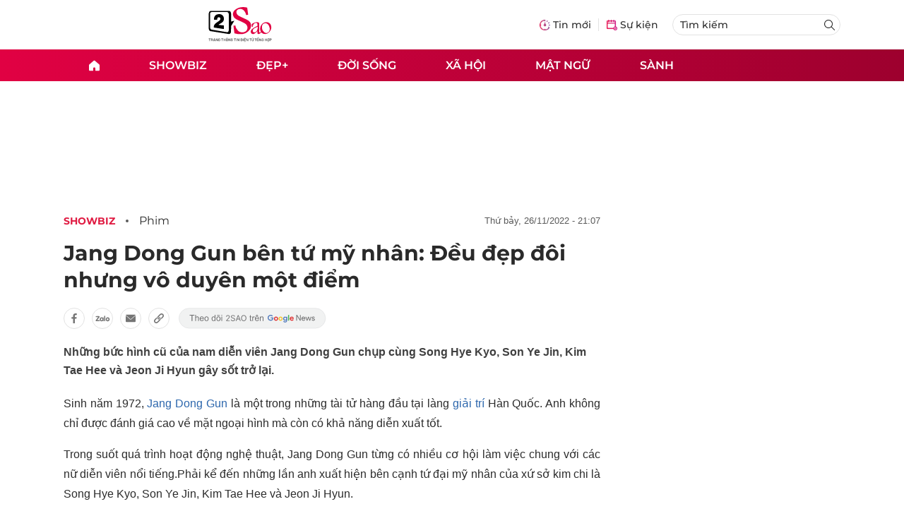

--- FILE ---
content_type: text/html
request_url: https://2sao.vn/jang-dong-gun-ben-tu-my-nhan-deu-dep-doi-nhung-vo-duyen-mot-diem-328701.html
body_size: 13139
content:
<!DOCTYPE html>
<html lang="vi" translate="no">
    <head>
        <!-- BEGIN COMPONENT:: COMPONENT1629353 -->
    <meta charset="UTF-8">
    <meta http-equiv="Content-Type" content="text/html; charset=utf-8" />
    <meta name="viewport" content="width=device-width, initial-scale=1, minimum-scale=1, maximum-scale=5, user-scalable=1">    
    <meta name="language" content="vietnamese" />
    <meta name="google" content="notranslate"/>
    <meta name="format-detection" content="telephone=no" />
    <meta name="format-detection" content="email=no" />
        <title>Jang Dong Gun bên tứ mỹ nhân: Đẹp đôi nhưng vô duyên một điểm</title>
            <meta name="description" content="Những bức hình cũ của Jang Dong Gun chụp cùng Song Hye Kyo, Son Ye Jin, Kim Tae Hee và Jeon Ji Hyun gây sốt trở lại." />
        <meta name="keywords" content="Song Hye Kyo, Jang Dong Gun, Son Ye Jin, Jeon Ji Hyun" />
        <meta name="news_keywords" content="Song Hye Kyo, Jang Dong Gun, Son Ye Jin, Jeon Ji Hyun" />
            <link rel="alternate" type="application/rss+xml" href="https://2sao.vn/phim.rss">
        <link id="canonical" rel="canonical" href="https://2sao.vn/jang-dong-gun-ben-tu-my-nhan-deu-dep-doi-nhung-vo-duyen-mot-diem-328701.html" />
            <meta property="og:description" content="Những bức hình cũ của nam diễn viên Jang Dong Gun chụp cùng Song Hye Kyo, Son Ye Jin, Kim Tae Hee và Jeon Ji Hyun gây sốt trở lại." itemprop="description" />
            <meta property="og:type" content="article" />
        <meta property="og:url" content="https://2sao.vn/jang-dong-gun-ben-tu-my-nhan-deu-dep-doi-nhung-vo-duyen-mot-diem-328701.html" />    
        <meta property="og:title" content="Jang Dong Gun bên tứ mỹ nhân: Đều đẹp đôi nhưng vô duyên một điểm" itemprop="name" />
        <meta property="og:image" content="https://2sao.vietnamnetjsc.vn/images/2022/11/26/20/46/Jang-Dong-Gun-ava.jpg?width=0&amp;s=DDY-g7Eg7iWEp-J4-_4vaQ" />
    <meta property="og:site_name" content="2Sao.vn" />
    <!--WebsiteSeo _ CodesVerify-->
    <!-- BEGIN COMPONENT:: COMPONENT5000037 -->
<meta property="fb:pages" content="100064531579237" /><meta property="fb:app_id" content="1515961022067266" />
<!-- END COMPONENT:: COMPONENT5000037 -->

    <meta name="REVISIT-AFTER" content="1 DAYS" />
    <meta name="RATING" content="GENERAL" />
    <meta name="DC.title" content="2Sao.vn" />
    <meta name="google-signin-client_id" content="332119470457-94pnj77pdlcpbk4m0gvi2hdej9qg8ath.apps.googleusercontent.com">
    <meta name="geo.region" content="VN-HN" />
    <meta name="geo.placename" content="Hà Nội" />
    <meta name="geo.position" content="21.013835;105.831653" />
    <meta name="ICBM" content="21.013835, 105.831653" />
    <meta name="mobile-web-app-capable" content="yes">
    <meta name="apple-mobile-web-app-capable" content="yes" />
            <meta name="robots" content="noarchive, max-snippet:-1, max-image-preview:large, max-video-preview:-1" />
    <link type="image/x-icon" href="https://static.vnncdn.net/v1/icon/favicon-2sao.ico" rel="shortcut icon">
    <link rel="apple-touch-icon-precomposed" href="https://res-files.vnncdn.net/vps_images/000001/000003/2024/12/25/72x72-65377.png" sizes="72x72">
    <link rel="apple-touch-icon-precomposed" href="https://res-files.vnncdn.net/vps_images/000001/000003/2024/12/25/114x114-65397.png" sizes="144x144">
    <link rel="apple-touch-icon-precomposed" href="https://res-files.vnncdn.net/vps_images/000001/000003/2024/12/25/57x57-65361.png" sizes="57x57">
    <link rel="apple-touch-icon-precomposed" href="https://res-files.vnncdn.net/vps_images/000001/000003/2024/12/25/114x114-65397.png" sizes="114x114">
    <link rel="nokia-touch-icon" href="https://res-files.vnncdn.net/vps_images/000001/000003/2024/12/25/57x57-65361.png">
    <link rel="apple-touch-icon-precomposed" href="https://res-files.vnncdn.net/vps_images/000001/000003/2024/12/25/114x114-65397.png" sizes="1x1">
<!-- END COMPONENT:: COMPONENT1629353 -->


        <!-- BEGIN COMPONENT:: COMPONENT1629354 -->
<script src="https://res-files.vnncdn.net/files/vnnrootconfig-2.js"></script>
<meta name="format-detection" content="telephone=no">
<!-- END COMPONENT:: COMPONENT1629354 -->


        <!-- BEGIN COMPONENT:: COMPONENT1629355 -->
<meta name="facebook-domain-verification" content="6w99ykae4xibbyw4w6ni82k7u2c60l" />
<meta http-equiv="x-dns-prefetch-control" content="on">
<!-- <link rel="dns-prefetch" href="https://comment.vietnamnet.vn"/> -->
<link rel="dns-prefetch" href="https://infonet.vietnamnet.vn"/>
<link rel="dns-prefetch" href="https://res-files.vnncdn.net"/>
<link rel="dns-prefetch" href="https://static-images.vnncdn.net"/>
<link rel="dns-prefetch" href="https://static2-images.vnncdn.net"/>
<link rel="dns-prefetch" href="https://static.vnncdn.net"/>
<link rel="dns-prefetch" href="https://account.vietnamnet.vn"/>
<link rel="dns-prefetch" href="https://tracking.vietnamnetad.vn"/>
<link rel="dns-prefetch" href="https://img.vietnamnetad.vn"/>
<link rel="dns-prefetch" href="https://log.vietnamnetad.vn"/>
<link rel="dns-prefetch" href="https://vads.net.vn"/>
<link rel="dns-prefetch" href="https://log.vads.net.vn"/>
<link rel="dns-prefetch" href="https://adservice.google.com"/>
<link rel="dns-prefetch" href="https://adservice.google.com.vn"/>
<link rel="dns-prefetch" href="https://fonts.googleapis.com"/>
<link rel="dns-prefetch" href="https://fonts.gstatic.com"/>
<link rel="dns-prefetch" href="https://www.googletagmanager.com"/>
<link rel="dns-prefetch" href="https://www.google-analytics.com"/>
<link rel="dns-prefetch" href="https://pagead2.googlesyndication.com"/>
<link rel="dns-prefetch" href="https://media1.admicro.vn"/>
<link rel="dns-prefetch" href="https://lg1.logging.admicro.vn"/>
<link rel="dns-prefetch" href="https://contineljs.com"/>
<link rel="dns-prefetch" href="https://static.contineljs.com"/>
<link rel="dns-prefetch" href="https://tracking.vnncdn.net"/>
<link rel="dns-prefetch" href="https://track-srv.vietnamnet.vn"/>
<link rel="preconnect" href="https://res-files.vnncdn.net"/>
<link rel="preconnect" href="https://fonts.googleapis.com"/>
<link rel="preconnect" href="https://fonts.gstatic.com"/>
<link rel="preconnect" href="https://www.googletagmanager.com"/>
<link rel="preconnect" href="https://www.google-analytics.com"/>
<link rel="preconnect" href="https://pagead2.googlesyndication.com"/>
<script type="text/javascript" async defer src="//ss.yomedia.vn/js/1/70/ads.js"></script>
<script async src="https://www.googletagmanager.com/gtag/js?id=G-6EYL20G41E"></script>
    <script>
        var tracked_url = window.location.pathname + window.location.search + window.location.hash;
        var cate_path = 'phim';
        if(cate_path.length>0)
        {
            tracked_url = '/' + cate_path + tracked_url;
        }
        window.dataLayer = window.dataLayer || [];
        dataLayer.push({
            'ArticleId': '328701',
            'ArticleType': 'Bài thường',
            'ArticleCategory': 'Showbiz',
            'ArticleSubCategory': 'Phim',
            'ArticleAuthor': '',
            'ArticlePublishDate': '2022-11-26T21:07:44.000 +07:00',
            'ArticleEvent': '',
            'ArticleLine': '',
            'ArticleFullUrl': tracked_url,
            'ArticleFullText': '',
            'userN': ''
        });
    </script>
    <!-- Global site tag (gtag.js) - Google Analytics -->
    <script>
        window.dataLayer = window.dataLayer || [];
        function gtag(){dataLayer.push(arguments);}
        gtag('js', new Date());
        gtag('config', 'G-6EYL20G41E');
    </script>
    <script>
        (function(w,d,s,l,i){w[l]=w[l]||[];w[l].push({'gtm.start':
        new Date().getTime(),event:'gtm.js'});var f=d.getElementsByTagName(s)[0],
        j=d.createElement(s),dl=l!='dataLayer'?'&l='+l:'';j.async=true;j.src=
        'https://www.googletagmanager.com/gtm.js?id='+i+dl;f.parentNode.insertBefore(j,f);
        })(window,document,'script','dataLayer','GTM-TDRKR44');
    </script>
    <!--WebsiteSeo _ Loại bài chi tiết-->
<!-- BEGIN COMPONENT:: COMPONENT5000038 -->
                <!--Structure_BreadcrumbListArticle-->
                <script type="application/ld+json">
                {
                    "@context": "http://schema.org",
                    "@type": "BreadcrumbList",
                    "itemListElement": [
                        {
                        "@type": "ListItem",
                        "position": 1,
                        "item": "https://2sao.vn",
                        "name": "Trang chủ"
                        }

,{"@type": "ListItem","position": 2,"name": "Mật ngữ","item": "https://2sao.vn/mat-ngu"}                    ]
                }
                </script>
                <!--Structure_NewsArticle-->
                <script type="application/ld+json">
                {
                    "@context": "http://schema.org",
                    "@type": "NewsArticle",
                    "mainEntityOfPage":{
                        "@type":"WebPage",
                        "@id":"https://2sao.vn/hinh-anh-dau-tien-nhin-thay-tiet-lo-cach-giup-ban-thoat-khoi-cang-thang-252421.html"
                    },
                    "headline": "Trắc nghiệm hình ảnh tiết lộ cách giúp bạn thoát khỏi căng thẳng",
                    "image": {
                        "@type": "ImageObject",
                        "url": "https://2sao.vietnamnetjsc.vn/images/2021/02/21/00/11/ava28.jpg?width=0&amp;s=ZBpitdrgM82EWBgjvP8Vdg",
                        "width": 700,
                        "height":400
                    },
                    "datePublished": "2021-02-21T06:00:00.000 +07:00",
                    "dateModified": "2021-02-21T00:12:58.000 +07:00",
                    "author": [],
                    "publisher": {
                        "@type": "Organization",
                        "name": "https://2sao.vn",
                        "logo": {
                        "@type": "ImageObject",
                        "url": "https://res-files.vnncdn.net/vps_images/000001/000003/2025/2/20/144x144-52182.png",
                        "width": 130,
                        "height": 60
                        }
                    },
                    "description": "Hình ảnh đầu tiên nhìn thấy tiết lộ cách giúp bạn thoát khỏi căng thẳng"
                }
                </script>

<!-- END COMPONENT:: COMPONENT5000038 -->
<script type="text/javascript">
window.AviviD = window.AviviD || {settings:{},status:{}}; AviviD.web_id = "2sao"; AviviD.category_id = "20250225000003"; AviviD.tracking_platform = 'likr'; (function(w,d,s,l,i){w[l]=w[l]||[];w[l].push({'gtm.start': new Date().getTime(),event:'gtm.js'});var f=d.getElementsByTagName(s)[0], j=d.createElement(s),dl=l!='dataLayer'?'&l='+l:'';j.async=true;j.src= 'https://www.googletagmanager.com/gtm.js?id='+i+dl+'&timestamp='+new Date().getTime();f.parentNode.insertBefore(j,f); })(window,document,'script','dataLayer','GTM-W9F4QDN'); (function(w,d,s,l,i){w[l]=w[l]||[];w[l].push({'gtm.start': new Date().getTime(),event:'gtm.js'});var f=d.getElementsByTagName(s)[0], j=d.createElement(s),dl=l!='dataLayer'?'&l='+l:'';j.async=true;j.src= 'https://www.googletagmanager.com/gtm.js?id='+i+dl+'&timestamp='+new Date().getTime();f.parentNode.insertBefore(j,f); })(window,document,'script','dataLayer','GTM-MKB8VFG');
</script>
<!-- END COMPONENT:: COMPONENT1629355 -->

        
        <link vnn="vnncss" rel="stylesheet" href="https://res-files.2sao.vn/vps_jscss/00002/000007/2025/9/5/css-3df14446522a4191957b7df33f167285-desktop-1004-91.css?s=G4V4V4ZETLFkUFrELVW-wA" />

        <!-- BEGIN COMPONENT:: COMPONENT1629356 -->

<!-- END COMPONENT:: COMPONENT1629356 -->

        
        
    </head>

    <body>
        <!-- BEGIN COMPONENT:: COMPONENT1629394 -->
<noscript><iframe src="https://www.googletagmanager.com/ns.html?id=GTM-TDRKR44" height="0" width="0" style="display:none;visibility:hidden"></iframe></noscript>
<!-- End Google Tag Manager (noscript) -->

<input type="hidden" vadscore-url="https://img.vietnamnetad.vn/vadsv2/vadscore.v34.js">
<!-- END COMPONENT:: COMPONENT1629394 -->



        <div class="wrapper">
            <!-- BEGIN COMPONENT:: COMPONENT1629621 -->
    <div id="adzone39" class="vmcadszone banner-top-mashead mobile ads-mobile" data="https://vads.net.vn/Ad?z=39&w=2&domain={p}&isvast=0" style="width: 100vw;min-height: calc(100vw/2);"></div>
<!-- END COMPONENT:: COMPONENT1629621 -->


            <!-- BEGIN COMPONENT:: COMPONENT1629358 -->

<style>
    .header {
        /* background-image: url("https://static.vnncdn.net/v1/background/bg-pc-header-2sao-2-9-2025.jpg"); */
        background-repeat: no-repeat;
        background-position: 31%;
        background-size: cover;
    }

    .header .container__left .header__logo img{
        width: 150px !important;
    }

    @media screen and (max-width: 1023px) {
        
    }
    
    @media screen and (max-width: 767px) {
        .header {
            /* background-image: url("https://static.vnncdn.net/v1/background/bg-mb-header-2sao-2-9-2025.jpg"); */
        }
        .header .container__left .header__logo img{
            width: 110px !important;
        } 
        .header .header__left {
            justify-content: flex-start;
        }
        .header__left-hashtag--item a {
            white-space: nowrap;
        }
        .logo-website img {
            /* width: 140px !important; */
            width: 100% !important;
        }
    }
</style>

<header class="header vnn-header ">
    <div class="header__main">
        <div class="header__left">
            <button type="button" class="btn-hamburger">
                <span class="icon-hamburger"></span>
            </button>
                <a href='/' class="logo-website">
                    <!-- BEGIN COMPONENT:: COMPONENT1629737 -->

<img class="w-full" src="https://static.vnncdn.net/v1/2sao/icons/logo2sao.svg" alt="logo2sao.svg" />


<!-- END COMPONENT:: COMPONENT1629737 -->

                </a>
            <!-- BEGIN COMPONENT:: COMPONENT1629622 -->
<!-- END COMPONENT:: COMPONENT1629622 -->

        </div>
        <ul class="header__right">
            <li class="header__right-item">
                <a href="/tin-moi">
                    <span class="icon-tin-moi"></span>
                    <span>Tin mới</span>
                </a>
            </li>
            <li class="header__right-item notBorder">
                <a href="/su-kien">
                    <span class="icon-su-kien"></span>
                    <span>Sự kiện</span>
                </a>
            </li>
            <li class="header__right-item form-search-wrapper">
                <form method="get" action="/tim-kiem" class="menus__form">
                    <input type="text" name="q" class="field-input" placeholder="Tìm kiếm">
                    <button class="btn-submit">
                        <span class="icon-search"></span>
                    </button>
                </form>
            </li>
        </ul>
    </div>
</header>
<!-- END COMPONENT:: COMPONENT1629358 -->


            <!-- BEGIN COMPONENT:: COMPONENT1629360 -->
<nav class="menus">
    <div class="menus__wrapper">
        <ul class="menus__list">
            <li class="menus__list-item" routerActive="/" exact="true">
                <a href="/" title="2sao"><span class="icon-home"></span></a>
            </li>
                        <li class="menus__list-item" routerActive="/showbiz">
                                <a title="Showbiz" href="/showbiz" data-utm-source="#source=trangchu&medium=menu-top">
                                    Showbiz
                                </a>

                                <ul class="menus__sub-list">
                                        <li>
                                                <a title="Phim" href="/phim" data-utm-source="#source=trangchu&medium=menu-top">
                                                    Phim
                                                </a>
                                        </li>
                                        <li>
                                                <a title="Sao" href="/sao" data-utm-source="#source=trangchu&medium=menu-top">
                                                    Sao
                                                </a>
                                        </li>
                                        <li>
                                                <a title="Nhạc" href="/nhac" data-utm-source="#source=trangchu&medium=menu-top">
                                                    Nhạc
                                                </a>
                                        </li>
                                </ul>
                        </li>
                        <li class="menus__list-item" routerActive="/dep">
                                <a title="Đẹp+" href="/dep" data-utm-source="#source=trangchu&medium=menu-top">
                                    Đẹp+
                                </a>

                        </li>
                        <li class="menus__list-item" routerActive="/doi-song">
                                <a title="Đời sống" href="/doi-song" data-utm-source="#source=trangchu&medium=menu-top">
                                    Đời sống
                                </a>

                        </li>
                        <li class="menus__list-item" routerActive="/xa-hoi">
                                <a title="Xã hội" href="/xa-hoi" data-utm-source="#source=trangchu&medium=menu-top">
                                    Xã hội
                                </a>

                        </li>
                        <li class="menus__list-item" routerActive="/mat-ngu">
                                <a title="Mật ngữ" href="/mat-ngu" data-utm-source="#source=trangchu&medium=menu-top">
                                    Mật ngữ
                                </a>

                        </li>
                        <li class="menus__list-item" routerActive="/sanh">
                                <a title="Sành" href="/sanh" data-utm-source="#source=trangchu&medium=menu-top">
                                    Sành
                                </a>

                        </li>
        </ul>
    </div>
</nav>

<!-- BEGIN COMPONENT:: COMPONENT1629359 -->
<div class="hamburger ">
    <div class="hamburger__wrapper">
        <div class="hamburger__head">
            <button class="btn-hamburger" type="button">
                <span class="icon-close"></span>
            </button>
            <h2 class="logo-website">
                <a href="/" title="2sao">
                    <!-- BEGIN COMPONENT:: COMPONENT1629737 -->

<img class="w-full" src="https://static.vnncdn.net/v1/2sao/icons/logo2sao.svg" alt="logo2sao.svg" />


<!-- END COMPONENT:: COMPONENT1629737 -->

                </a>
            </h2>
        </div>
        <div class="hamburger__main">
            <form action="/tim-kiem" method="get" class="hamburger__main-search">
                <input class="field-input" name="q" type="text" placeholder="Tìm kiếm" />
                <button type="submit" class="btn-submit">
                    <span class="icon-search"></span>
                </button>
            </form>
                <ul class="hamburger__main-list">
                            <li class="hamburger__main-item">
                                <a  title="Showbiz" href="/showbiz">Showbiz</a>
                            </li>
                            <li class="hamburger__main-item">
                                <a  title="Đẹp+" href="/dep">Đẹp+</a>
                            </li>
                            <li class="hamburger__main-item">
                                <a  title="Đời sống" href="/doi-song">Đời sống</a>
                            </li>
                            <li class="hamburger__main-item">
                                <a  title="Xã hội" href="/xa-hoi">Xã hội</a>
                            </li>
                            <li class="hamburger__main-item">
                                <a  title="Mật ngữ" href="/mat-ngu">Mật ngữ</a>
                            </li>
                            <li class="hamburger__main-item">
                                <a  title="Sành" href="/sanh">Sành</a>
                            </li>
                </ul>
        </div>
        <div class="hamburger__bottom">
            <h2 class="logo-website">
                <a href="/" title="2sao">
                    	<!-- BEGIN COMPONENT:: COMPONENT1629738 -->

<img class="w-full" src="https://static.vnncdn.net/v1/2sao/icons/logo_2sao_footer.svg" alt="logo2sao.svg" />
<!-- END COMPONENT:: COMPONENT1629738 -->

                </a>
            </h2>
            <div class="hamburger__bottom-desc">Trang tin tức giải trí xã hội dành cho giới trẻ của công ty Cổ phần truyền thông VietNamNet</div>
            <ul class="hamburger__bottom-info">
                <li>Địa chỉ: Tòa nhà C’land, số 156 ngõ Xã Đàn 2, Đống Đa, Hà Nội</li>
                <li>Điện thoại: 094 388 8166</li>
                <li>Email: banbientap@2sao.vn</li>
                <li>Chịu trách nhiệm nội dung: Trương Thị Minh Hưng</li>
            </ul>
            <ul class="hamburger__bottom-social">
                <li class="hamburger__bottom-social--item">
                    <a href="http://vads.vn" class="social-text" target="_blank">Liên hệ quảng cáo</a>
                </li>
                <li class="hamburger__bottom-social--item">
                    <a href="https://www.facebook.com/2sao.vietnamnet.vn" target="_blank" title="Facebook">
                        <span class="icon-fb"></span>
                    </a>
                </li>
                <li class="hamburger__bottom-social--item">
                    <a href="https://www.youtube.com/@2saotv" target="_blank" title="Tiktok">
                        <span class="icon-yt"></span>
                    </a>
                </li>
                <li class="hamburger__bottom-social--item">
                    <a href="https://www.tiktok.com/@2sao.vn" target="_blank" title="Youtube">
                        <span class="icon-tik"></span>
                    </a>
                </li>
            </ul>
            <div class="hamburger__bottom-contacts">
                <div class="hamburger__bottom-contact">
                    <label> Hà Nội </label>
                    <ul>
                        <li>Hotline: <span>0919 405 885</span></li>
                        <li>Email: vietnamnetjsc.hn@vietnamnet.vn</li>
                    </ul>
                </div>
                <div class="hamburger__bottom-contact">
                    <label> TP. HCM </label>
                    <ul>
                        <li>Hotline: <span>028 38 181 436</span></li>
                        <li>Email: vietnamnetjsc.hcm@vietnamnet.vn</li>
                    </ul>
                </div>
            </div>
            <div class="hamburger__bottom-license">Giấy phép hoạt động số 2442/GP - TTĐT do Sở Thông Tin & Truyền Thông Thành Phố Hà Nội cấp ngày 20/6/2018</div>
        </div>
    </div>
</div>
<!-- END COMPONENT:: COMPONENT1629359 -->

<!-- END COMPONENT:: COMPONENT1629360 -->


            <!-- BEGIN COMPONENT:: COMPONENT1629419 -->

<div class="vmcadszone desktop ads-desktop mt-20" id="adzone1" data="https://vads.net.vn/Ad?z=1&w=2&domain={p}&isvast=0" style="min-height: 170px;"></div>
<!-- END COMPONENT:: COMPONENT1629419 -->


            <!-- BEGIN COMPONENT:: COMPONENT1629382 -->

<!-- END COMPONENT:: COMPONENT1629382 -->



                    <input type="hidden" id="layoutCustom" data-value="" data-value-layout="COMPONENT1629366" data-type="1">
<!-- BEGIN COMPONENT:: COMPONENT1629389 -->

<!-- BEGIN COMPONENT:: COMPONENT1629396 -->



<script> 
    window.vnnads = {
        url: 'https://2sao.vn/phim'
    };
</script>

    <input type="hidden" id="queryCatUrl" data-query-caturl="caturl" value="/showbiz">
    <div style="display:none;" articletrackingv3="true" domain="vietnamnet.vn" categoryalias="/showbiz" articleid="328701" action="view"></div>


<input type="hidden" class="vnn-user-info"/>
<input type="hidden" data-id="328701" name="currenttitle" class="current-title" title="Jang Dong Gun b&#xEA;n t&#x1EE9; m&#x1EF9; nh&#xE2;n: &#x110;&#x1EC1;u &#x111;&#x1EB9;p &#x111;&#xF4;i nh&#x1B0;ng v&#xF4; duy&#xEA;n m&#x1ED9;t &#x111;i&#x1EC3;m">
<input type="hidden" id="infoConfigGlobalId" template-group-id="00001I" data-premium='False'  data-cate-podcast="false" data-display-type='1' data-url-main-cate="/showbiz" data-objectid-encrypt="FQ9B8Uipkv1cpKoD4_Bhxw.." data-objectid="328701" data-categoryid="019RUK" data-pageid="3df14446522a4191957b7df33f167285" data-componentid="COMPONENT1629374" data-websiteid="000007" data-catname="chitiet">




<input type="hidden" class="vnn-panorama-module" css='["https://res2-files.vnncdn.net/vps_jscss/00002/000007/2025/1/9/panorama-75-141.css?width=0\u0026s=p8JjhpgjN4z53dDu8FeFqg","https://res2-files.vnncdn.net/vps_jscss/00002/000007/2025/1/9/pannellum-59-142.css?width=0\u0026s=GqKRDczqxFH86Gu4NK-qAQ"]' script='https://res2-files.vnncdn.net/vps_jscss/00002/000007/2025/1/9/vnnpanorama-90-143.js?width=0&amp;s=Rjkxc4-tHy2gHXFzLxkPWw'>

<!-- END COMPONENT:: COMPONENT1629396 -->


<!-- BEGIN COMPONENT:: COMPONENT1629397 -->

    <div class="nav-controls nav__controls vnn-nav-control vnn-share-social ">
        <div class="nav-controls__menu">
           <div class="nav-controls__menu-left">
                <button class="nav-controls__menu-btn vnn-control-hamburger-btn action-item--more-1">
                    <span class="icon-hamburger"></span>
                </button>
                <a href="/" class="logo-website">
                    <!-- BEGIN COMPONENT:: COMPONENT1629737 -->

<img class=" " src="https://static.vnncdn.net/v1/2sao/icons/logo2sao.svg" alt="logo2sao.svg" />


<!-- END COMPONENT:: COMPONENT1629737 -->

                </a>
            </div>
            <div class="nav-controls__menu-group">
                <button class="item-share vnn-share-social-btn"></button>
                <button class="item-bookmark vnn-bookmark"></button>
                <button class="item-text-range vnn-text-range-btn">Aa</button>
            </div>
        </div>
        <div class="nav-controls__share vnn-nav-control-share">
            <button class="vnn-btn-share facebook" data-url="/jang-dong-gun-ben-tu-my-nhan-deu-dep-doi-nhung-vo-duyen-mot-diem-328701.html" data-share-type="facebook" title="Chia sẻ với Facebook">
                <img src="https://static.vnncdn.net/v1/2sao/icons/facebook-share-social.svg" alt="share facebook">
                <span>Facebook</span>
            </button>
            <button class="vnn-btn-share email" data-title="Jang Dong Gun b&#xEA;n t&#x1EE9; m&#x1EF9; nh&#xE2;n: &#x110;&#x1EC1;u &#x111;&#x1EB9;p &#x111;&#xF4;i nh&#x1B0;ng v&#xF4; duy&#xEA;n m&#x1ED9;t &#x111;i&#x1EC3;m" data-share-type="email" data-url="/jang-dong-gun-ben-tu-my-nhan-deu-dep-doi-nhung-vo-duyen-mot-diem-328701.html" title="Chia sẻ với Email">
                <img src="https://static.vnncdn.net/v1/2sao/icons/email-share-social.svg" alt="share email">
                <span>Email</span>
            </button>
            <button class="vnn-btn-share zalo" data-title="Jang Dong Gun b&#xEA;n t&#x1EE9; m&#x1EF9; nh&#xE2;n: &#x110;&#x1EC1;u &#x111;&#x1EB9;p &#x111;&#xF4;i nh&#x1B0;ng v&#xF4; duy&#xEA;n m&#x1ED9;t &#x111;i&#x1EC3;m" data-url="/jang-dong-gun-ben-tu-my-nhan-deu-dep-doi-nhung-vo-duyen-mot-diem-328701.html" title="Chia sẻ với Zalo" data-share-type="zalo">
                <img src="https://static.vnncdn.net/v1/2sao/icons/zalo-share-social.svg" alt="share zalo">
                <div class="zalo-share-button" data-href="" data-oaid="579745863508352884" data-layout="4" data-color="blue" data-customize="true"></div>
                <span>Zalo</span>
            </button>
            <button class="vnn-btn-share copy-url" data-share-type="share" data-url="/jang-dong-gun-ben-tu-my-nhan-deu-dep-doi-nhung-vo-duyen-mot-diem-328701.html" title="Sao chép liên kết">
                <img src="https://static.vnncdn.net/v1/2sao/icons/link-share-social.svg" alt="share link">
                <span>Sao chép liên kết</span>
            </button>
        </div>
        <div class="nav-controls__text vnn-nav-control-text">
            <span class="text-left">Aa</span>
            <input min="100" max="135" value="25" type="range" step="0.5">
            <span class="text-right">Aa</span>
        </div>
    </div>
<!-- END COMPONENT:: COMPONENT1629397 -->


        <div class="main bg-white">
            <div class="container detail-page gap-40 ">
                <div class="container__left not-pl">
                    <!-- BEGIN COMPONENT:: COMPONENT1629398 -->

    <div class="bread-crumb-detail sm-show-time">
        <ul>
            <li>
                <a href="/">
                    <img class="icon-home" src="https://static.vnncdn.net/v1/icon/home_mobile.svg"
                        alt="https://static.vnncdn.net/v1/icon/home_mobile.svg">
                </a>
            </li>
        
                <li>
                    <a href="/showbiz" title="Showbiz">
                        Showbiz
                    </a>
                </li>
                <li>
                    <a href="/phim" title="Phim">
                        Phim
                    </a>
                </li>
        </ul>
            <div class="bread-crumb-detail__time">
                <p>Thứ Bảy, 26/11/2022 - 21:07</p>
            </div>
    </div>
<!-- END COMPONENT:: COMPONENT1629398 -->


                    <div class="content-detail content-detail-type-1 content-mobile-change">

                        <h1 class="content-detail-title">Jang Dong Gun bên tứ mỹ nhân: Đều đẹp đôi nhưng vô duyên một điểm</h1>

                        <!-- BEGIN COMPONENT:: COMPONENT1629400 -->



<!-- END COMPONENT:: COMPONENT1629400 -->

                        
                        <!-- BEGIN COMPONENT:: COMPONENT1629420 -->

<!-- END COMPONENT:: COMPONENT1629420 -->


                        <!-- BEGIN COMPONENT:: COMPONENT1629404 -->

<div class="vnn-share-social share-social sm-hidden ">
    <a class="share-social__link facebook vnn-btn-share hidden-md" title="Chia sẻ bài viết lên facebook" href="javasctip:void(0);" data-url="/jang-dong-gun-ben-tu-my-nhan-deu-dep-doi-nhung-vo-duyen-mot-diem-328701.html"
        data-share-type="facebook">
        <span class="icon"></span>
    </a>
    <a class="share-social__link zalo vnn-btn-share hidden-md" title="Chia sẻ bài viết lên zalo" href="javasctip:void(0);" data-title="Jang Dong Gun bên tứ mỹ nhân: Đều đẹp đôi nhưng vô duyên một điểm"
        data-url="/jang-dong-gun-ben-tu-my-nhan-deu-dep-doi-nhung-vo-duyen-mot-diem-328701.html" data-share-type="zalo">
        <div class="zalo-share-button" data-href="" data-oaid="579745863508352884" data-layout="4" data-color="blue"
            data-customize="true"></div>
        <span class="icon"></span>
    </a>
    <a class="share-social__link email vnn-btn-share hidden-md" title="Chia sẻ bài viết lên email" href="javasctip:void(0);" data-title="Jang Dong Gun bên tứ mỹ nhân: Đều đẹp đôi nhưng vô duyên một điểm"
        data-url="/jang-dong-gun-ben-tu-my-nhan-deu-dep-doi-nhung-vo-duyen-mot-diem-328701.html" data-share-type="email">
        <span class="icon"></span>
    </a>
    <a class="share-social__link share tooltip vnn-btn-share hidden-md" href="javasctip:void(0);" title="Sao chép liên kết" data-url="/jang-dong-gun-ben-tu-my-nhan-deu-dep-doi-nhung-vo-duyen-mot-diem-328701.html"
        data-share-type="share">
        <span class="tooltiptext" id="myTooltip">Sao chép liên kết</span>
        <span class="icon"></span>
    </a>
        <a class="gg_news" rel="noopener nofollow" target="_blank"
            href="https://news.google.com/search?q=2sao.vn&hl=en-US&gl=US&ceid=US%3Aen" title="Google News 2sao">
            <img src="https://static.vnncdn.net/v1/2sao/icons/icon-follow-star.svg" alt="Google News 2sao">
        </a>
</div>
<!-- END COMPONENT:: COMPONENT1629404 -->


                        <!-- BEGIN COMPONENT:: COMPONENT1629422 -->

<!-- END COMPONENT:: COMPONENT1629422 -->


                        <!-- BEGIN COMPONENT:: COMPONENT1629421 -->
<!-- END COMPONENT:: COMPONENT1629421 -->


                        <h2 class="content-detail-sapo sm-sapo-mb-0">Những bức hình cũ của nam diễn viên Jang Dong Gun chụp cùng Song Hye Kyo, Son Ye Jin, Kim Tae Hee và Jeon Ji Hyun gây sốt trở lại.</h2>
                        <div class="maincontent main-content" id="maincontent">
<p style="text-align:justify">Sinh năm 1972, <a href="https://2sao.vn/jang-dong-gun-t-6048.html">Jang Dong Gun</a>&nbsp;là một trong những tài tử hàng đầu tại làng <a href="https://2sao.vn/">giải trí</a> Hàn Quốc. Anh không chỉ được đánh giá cao về mặt ngoại hình mà còn có khả năng diễn xuất tốt.</p>

<p style="text-align:justify">Trong suốt quá trình hoạt động nghệ thuật, Jang Dong Gun từng có nhiều cơ hội làm việc chung với các nữ diễn viên nổi tiếng.Phải kể đến những lần anh xuất hiện bên cạnh tứ đại mỹ nhân của xứ sở kim chi là Song Hye Kyo, Son Ye Jin, Kim Tae Hee và Jeon Ji Hyun.</p>

<p style="text-align:center"><picture><!--[if IE 9]><video style="display: none;"><![endif]--><source data-srcset="https://2sao.vietnamnetjsc.vn/images/2022/11/26/20/44/Jang-Dong-Gun-01.jpg?width=0&amp;s=aC2hxe3miRg768Co9x2Onw" media="--large"><!--[if IE 9]></video><![endif]--><img style="margin:5px; width:650px" src="[data-uri]" data-original="https://2sao.vietnamnetjsc.vn/images/2022/11/26/20/44/Jang-Dong-Gun-01.jpg?width=0&amp;s=aC2hxe3miRg768Co9x2Onw" class="lazy " data-srcset="https://2sao.vietnamnetjsc.vn/images/2022/11/26/20/44/Jang-Dong-Gun-01.jpg?width=0&amp;s=aC2hxe3miRg768Co9x2Onw" alt="Jang Dong Gun bên tứ mỹ nhân: Đều đẹp đôi nhưng vô duyên một điểm-1" data-thumb-small-src="https://2sao.vietnamnetjsc.vn/images/2022/11/26/20/44/Jang-Dong-Gun-01.jpg?width=260&amp;s=wrmLWnsAJk1sljDFdJYP9Q"></picture>&nbsp;<br>
<em>Năm 2008, Jang Dong Gun và <a href="https://2sao.vn/song-hye-kyo-t-1250.html">Song Hye Kyo</a> tham gia hoạt động "Marathon Ruy Băng Hồng". Hai người đều mặc đồ đen và gây chú ý với nhan sắc đỉnh cao.</em></p>

<p style="text-align:center"><picture><!--[if IE 9]><video style="display: none;"><![endif]--><source data-srcset="https://2sao.vietnamnetjsc.vn/images/2022/11/26/20/44/Jang-Dong-Gun-02.jpg?width=0&amp;s=y8rHWZO0wpiNm_hr9OaiAg" media="--large"><!--[if IE 9]></video><![endif]--><img style="margin:5px; width:650px" src="[data-uri]" data-original="https://2sao.vietnamnetjsc.vn/images/2022/11/26/20/44/Jang-Dong-Gun-02.jpg?width=0&amp;s=y8rHWZO0wpiNm_hr9OaiAg" class="lazy " data-srcset="https://2sao.vietnamnetjsc.vn/images/2022/11/26/20/44/Jang-Dong-Gun-02.jpg?width=0&amp;s=y8rHWZO0wpiNm_hr9OaiAg" alt="Jang Dong Gun bên tứ mỹ nhân: Đều đẹp đôi nhưng vô duyên một điểm-2" data-thumb-small-src="https://2sao.vietnamnetjsc.vn/images/2022/11/26/20/44/Jang-Dong-Gun-02.jpg?width=260&amp;s=gduAyC_Ki3_AaejKQQtWFQ"></picture><br>
<em>Cũng trong năm này, nam diễn viên "Anh Em Nhà Bác Sĩ" cũng xuất hiện bên cạnh "Ngọc nữ xứ Hàn" Kim Tae Hee ở sự kiện tương tự. Anh trông thực sự lãng tử khi sánh đôi với bà xã của Bi Rain.</em></p>

<p style="text-align:center"><picture><!--[if IE 9]><video style="display: none;"><![endif]--><source data-srcset="https://2sao.vietnamnetjsc.vn/images/2022/11/26/20/45/Jang-Dong-Gun-03.jpg?width=0&amp;s=we9-UuV62Zy67q0KQJqjOg" media="--large"><!--[if IE 9]></video><![endif]--><img style="margin:5px; width:650px" src="[data-uri]" data-original="https://2sao.vietnamnetjsc.vn/images/2022/11/26/20/45/Jang-Dong-Gun-03.jpg?width=0&amp;s=we9-UuV62Zy67q0KQJqjOg" class="lazy " data-srcset="https://2sao.vietnamnetjsc.vn/images/2022/11/26/20/45/Jang-Dong-Gun-03.jpg?width=0&amp;s=we9-UuV62Zy67q0KQJqjOg" alt="Jang Dong Gun bên tứ mỹ nhân: Đều đẹp đôi nhưng vô duyên một điểm-3" data-thumb-small-src="https://2sao.vietnamnetjsc.vn/images/2022/11/26/20/45/Jang-Dong-Gun-03.jpg?width=260&amp;s=nmjyFgricCnAyQk8mYxx5w"></picture><br>
<em>Năm 2002, Jang Dong Gun và <a href="https://2sao.vn/son-ye-jin-t-7351.html">Son Ye Jin</a> có mặt tại lễ trao giải Rồng Xanh. Được biết hai ngôi sao này đảm nhiệm vai trò người trao giải. Jang Dong Gun tỏ ra rất ga lăng khi dịu dàng dìu bà xã Hyun Bin trên sân khấu của chương trình.</em></p>

<p style="text-align:center"><picture><!--[if IE 9]><video style="display: none;"><![endif]--><source data-srcset="https://2sao.vietnamnetjsc.vn/images/2022/11/26/20/45/Jang-Dong-Gun-04.jpg?width=0&amp;s=lCKgWSrJgA0F8Ct6ZzyGlQ" media="--large"><!--[if IE 9]></video><![endif]--><img style="margin:5px; width:650px" src="[data-uri]" data-original="https://2sao.vietnamnetjsc.vn/images/2022/11/26/20/45/Jang-Dong-Gun-04.jpg?width=0&amp;s=lCKgWSrJgA0F8Ct6ZzyGlQ" class="lazy " data-srcset="https://2sao.vietnamnetjsc.vn/images/2022/11/26/20/45/Jang-Dong-Gun-04.jpg?width=0&amp;s=lCKgWSrJgA0F8Ct6ZzyGlQ" alt="Jang Dong Gun bên tứ mỹ nhân: Đều đẹp đôi nhưng vô duyên một điểm-4" data-thumb-small-src="https://2sao.vietnamnetjsc.vn/images/2022/11/26/20/45/Jang-Dong-Gun-04.jpg?width=260&amp;s=bA9oO8VjFVCeqmLKDNLjDw"></picture><br>
<em>Còn Jeon Ji Hyun, Jang Dong Gun có làm việc chung với cô trong một quảng cáo. Cặp đôi trên phối hợp ăn ý và nhận về nhiều lời khen ngợi từ người hâm mộ vì sự kết hợp hoàn hảo, tạo nên một sản phẩm chất lượng cả phần nhìn lẫn phần nội dung.</em></p>

<p style="text-align:justify">Mặc dù có cơ hội dự sự kiện, đóng quảng cáo chung với tứ đại mỹ nhân, nhưng Jang Dong Gun lại vô duyên ở chỗ chưa từng kết đôi với bất cứ người nào trên màn ảnh nhỏ. Đây quả thực là điều đáng tiếc!</p>

<div style="width: 100%; background: #e4e4e4; padding: 15px; display: block; clear: both; border-radius: 5px;overflow:hidden;"><a href="/jang-dong-gun-tu-dinh-cao-danh-vong-den-suyt-mat-ca-su-nghiep-lan-vo-con-n-308132.html" style="display: inline-block; width: 30%; float: left;margin-right:10px;"><picture><!--[if IE 9]><video style="display: none;"><![endif]--><source data-srcset="https://2sao.vietnamnetjsc.vn/images/2022/05/30/09/58/ava.jpg?width=0&amp;s=5zg3BdBKPypIPI0t6eyHSg" media="--large"><!--[if IE 9]></video><![endif]--><img style="max-width:100% margin-right:15px; padding-bottom:0px" src="[data-uri]" data-original="https://2sao.vietnamnetjsc.vn/images/2022/05/30/09/58/ava.jpg?width=0&amp;s=5zg3BdBKPypIPI0t6eyHSg" class="lazy ingorestyle" data-srcset="https://2sao.vietnamnetjsc.vn/images/2022/05/30/09/58/ava.jpg?width=0&amp;s=5zg3BdBKPypIPI0t6eyHSg" alt="Jang Dong Gun bên tứ mỹ nhân: Đều đẹp đôi nhưng vô duyên một điểm-5" data-thumb-small-src="https://2sao.vietnamnetjsc.vn/images/2022/05/30/09/58/ava.jpg?width=260&amp;s=tY1ea-ZjQ_Rf_lUafelAZg"></picture></a><a href="/phim-c-aaj/" style="color: #ff0000;text-decoration: none;font-size: 13px;font-weight:400;">Phim</a>

<div><a href="/jang-dong-gun-tu-dinh-cao-danh-vong-den-suyt-mat-ca-su-nghiep-lan-vo-con-n-308132.html" style="color: #333; font-weight: 700; font-size: 15px;">Jang Dong Gun: Từ đỉnh cao danh vọng đến suýt mất cả sự nghiệp lẫn vợ con</a></div>
</div>

<p style="text-align:right"><strong>Theo Bảo Vệ Công Lý</strong></p>                        </div>

                            <div class="see-original-link">
                                <span class="toogle-see">
                                    Xem link gốc 
                                    <img src="https://static.vnncdn.net/v1/2sao/icons/icon-org-view.svg" alt="icon xem link gốc" />
                                </span>
                                <span class="show-link">http://baove.congly.vn/tai-tu-jang-dong-gun-va-tu-dai-my-nhan-xu-han-sanh-doi-voi-ai-cung-dep-nhung-lai-vo-duyen-o-diem-nay-</span>
                            </div>

                    </div>

                    <!-- BEGIN COMPONENT:: COMPONENT1629620 -->


<!-- END COMPONENT:: COMPONENT1629620 -->


                    <!-- BEGIN COMPONENT:: COMPONENT1629429 -->
<!-- END COMPONENT:: COMPONENT1629429 -->

                    
                    <!-- BEGIN COMPONENT:: COMPONENT1629401 -->
<div id="vnnid-box-vote" pageType="6" idType="328701" class="vote-news-detail vote-news-type-1 flex justify-center"></div>
<!-- END COMPONENT:: COMPONENT1629401 -->

                    
                    <!-- BEGIN COMPONENT:: COMPONENT1629392 -->
<script src="https://res2-files.vnncdn.net/vps_jscss/00002/000007/2025/1/13/vnncollectinformationmodule-435-122.js"></script>

<div class="collectInfomationBox"></div>
<!-- END COMPONENT:: COMPONENT1629392 -->


                    <!-- BEGIN COMPONENT:: COMPONENT1629633 -->
<!-- END COMPONENT:: COMPONENT1629633 -->


                    <!-- BEGIN COMPONENT:: COMPONENT5000025 -->

<div class="vmcadszone mobile ads-mobile " id="adzone93" data="https://vads.net.vn/Ad?z=93&w=2&domain={p}&isvast=0"></div>
<!-- END COMPONENT:: COMPONENT5000025 -->

                    <!-- BEGIN COMPONENT:: COMPONENT1629735 -->
<div class="vmcadszone mt-15 desktop ads-desktop" id="adzone92" data="https://vads.net.vn/Ad?z=92&w=2&domain={p}&isvast=0"></div>
<!-- END COMPONENT:: COMPONENT1629735 -->


                    <!-- BEGIN COMPONENT:: COMPONENT1629402 -->


        <div class="related-news bg-blue-pale pt-24 ">
            <div class="related-news__heading">
                <div class="title__page d-flex align-items-start justify-content-between ">
                    <div class="title__page--left d-flex align-items-center">
                        <h2 class="d-block text-upper title__page--name">Tin liên quan</h2> 
                    </div>
                </div>
            </div>
            <ul>
                    <li>
                        <h3>
                            <a href="/rampant-cua-hyun-bin-va-jang-dong-gun-vua-ra-mat-da-tro-thanh-phim-an-khach-nhat-lien-tuc-dan-dau-phong-ve-han-167938.html" title="‘Rampant’ của Hyun Bin và Jang Dong Gun vừa ra mắt đã trở thành phim ăn khách nhất, liên tục dẫn đầu phòng vé Hàn" data-utm-source="#source=chitiet&amp;medium=chanbai1">
                                ‘Rampant’ của Hyun Bin và Jang Dong Gun vừa ra mắt đã trở thành phim ăn khách nhất, liên tục dẫn đầu phòng vé Hàn
                            </a>
                        </h3>
                    </li>
                    <li>
                        <h3>
                            <a href="/jang-dong-gun-tuong-dai-cua-man-anh-han-sup-do-sau-be-boi-tinh-duc-208392.html" title="Jang Dong Gun - tượng đài của màn ảnh Hàn sụp đổ sau bê bối tình dục" data-utm-source="#source=chitiet&amp;medium=chanbai2">
                                Jang Dong Gun - tượng đài của màn ảnh Hàn sụp đổ sau bê bối tình dục
                            </a>
                        </h3>
                    </li>
                    <li>
                        <h3>
                            <a href="/jang-dong-gun-va-dan-dien-vien-nguoi-mau-ngay-ay-ra-sao-208542.html" title="Jang Dong Gun và dàn diễn viên ‘Người mẫu’ ngày ấy ra sao?" data-utm-source="#source=chitiet&amp;medium=chanbai3">
                                Jang Dong Gun và dàn diễn viên ‘Người mẫu’ ngày ấy ra sao?
                            </a>
                        </h3>
                    </li>
            </ul>
        </div>

<!-- END COMPONENT:: COMPONENT1629402 -->


                    <!-- BEGIN COMPONENT:: COMPONENT1629404 -->

<div class="vnn-share-social share-social sm-hidden ">
    <a class="share-social__link facebook vnn-btn-share hidden-md" title="Chia sẻ bài viết lên facebook" href="javasctip:void(0);" data-url="/jang-dong-gun-ben-tu-my-nhan-deu-dep-doi-nhung-vo-duyen-mot-diem-328701.html"
        data-share-type="facebook">
        <span class="icon"></span>
    </a>
    <a class="share-social__link zalo vnn-btn-share hidden-md" title="Chia sẻ bài viết lên zalo" href="javasctip:void(0);" data-title="Jang Dong Gun bên tứ mỹ nhân: Đều đẹp đôi nhưng vô duyên một điểm"
        data-url="/jang-dong-gun-ben-tu-my-nhan-deu-dep-doi-nhung-vo-duyen-mot-diem-328701.html" data-share-type="zalo">
        <div class="zalo-share-button" data-href="" data-oaid="579745863508352884" data-layout="4" data-color="blue"
            data-customize="true"></div>
        <span class="icon"></span>
    </a>
    <a class="share-social__link email vnn-btn-share hidden-md" title="Chia sẻ bài viết lên email" href="javasctip:void(0);" data-title="Jang Dong Gun bên tứ mỹ nhân: Đều đẹp đôi nhưng vô duyên một điểm"
        data-url="/jang-dong-gun-ben-tu-my-nhan-deu-dep-doi-nhung-vo-duyen-mot-diem-328701.html" data-share-type="email">
        <span class="icon"></span>
    </a>
    <a class="share-social__link share tooltip vnn-btn-share hidden-md" href="javasctip:void(0);" title="Sao chép liên kết" data-url="/jang-dong-gun-ben-tu-my-nhan-deu-dep-doi-nhung-vo-duyen-mot-diem-328701.html"
        data-share-type="share">
        <span class="tooltiptext" id="myTooltip">Sao chép liên kết</span>
        <span class="icon"></span>
    </a>
        <a class="gg_news" rel="noopener nofollow" target="_blank"
            href="https://news.google.com/search?q=2sao.vn&hl=en-US&gl=US&ceid=US%3Aen" title="Google News 2sao">
            <img src="https://static.vnncdn.net/v1/2sao/icons/icon-follow-star.svg" alt="Google News 2sao">
        </a>
</div>
<!-- END COMPONENT:: COMPONENT1629404 -->


                    <!-- BEGIN COMPONENT:: COMPONENT1629406 -->

    <div class="tag-cotnent ">
        <ul>
            <li>
                <h2><p>Chủ đề:</p></h2>
            </li>
            <li>
                <h3 title="Kim Tae Hee">
                    <a href="/kim-tae-hee-tag1251.html" title="Kim Tae Hee">
                        Kim Tae Hee
                    </a>
                </h3>
            </li>
            <li>
                <h3 title="Song Hye Kyo">
                    <a href="/song-hye-kyo-tag1250.html" title="Song Hye Kyo">
                        Song Hye Kyo
                    </a>
                </h3>
            </li>
            <li>
                <h3 title="Son Ye Jin">
                    <a href="/son-ye-jin-tag7351.html" title="Son Ye Jin">
                        Son Ye Jin
                    </a>
                </h3>
            </li>
            <li>
                <h3 title="Jang Dong Gun">
                    <a href="/jang-dong-gun-tag6048.html" title="Jang Dong Gun">
                        Jang Dong Gun
                    </a>
                </h3>
            </li>
            <li>
                <h3 title="Jeon Ji Hyun">
                    <a href="/jeon-ji-hyun-tag3668.html" title="Jeon Ji Hyun">
                        Jeon Ji Hyun
                    </a>
                </h3>
            </li>
        </ul>
    </div>
<!-- END COMPONENT:: COMPONENT1629406 -->


                    <!-- BEGIN COMPONENT:: COMPONENT1629734 -->
<div id="adzone46" class="vmcadszone mb-20 desktop ads-desktop" data="https://vads.net.vn/Ad?z=46&w=2&domain={p}&isvast=0"></div>
<div id="adzone78" class="vmcadszone mb-20 desktop ads-desktop" data="https://vads.net.vn/Ad?z=78&w=2&domain={p}&isvast=0"></div>
<div id="adzone66" class="vmcadszone hidden desktop ads-desktop" data="https://vads.net.vn/Ad?z=66&w=2&domain={p}&isvast=0"></div>
<div id="adzone63" class="vmcadszone hidden desktop ads-desktop" data="https://vads.net.vn/Ad?z=63&w=2&domain={p}&isvast=0"></div>
<div id="adzone37" class="vmcadszone hidden desktop ads-desktop" data="https://vads.net.vn/Ad?z=37&w=2&domain={p}&isvast=0"></div>
<!-- END COMPONENT:: COMPONENT1629734 -->


                    <!-- BEGIN COMPONENT:: COMPONENT1629404 -->

<div class="vnn-share-social share-social xl-hidden md-block ">
    <a class="share-social__link facebook vnn-btn-share hidden-md" title="Chia sẻ bài viết lên facebook" href="javasctip:void(0);" data-url="/jang-dong-gun-ben-tu-my-nhan-deu-dep-doi-nhung-vo-duyen-mot-diem-328701.html"
        data-share-type="facebook">
        <span class="icon"></span>
    </a>
    <a class="share-social__link zalo vnn-btn-share hidden-md" title="Chia sẻ bài viết lên zalo" href="javasctip:void(0);" data-title="Jang Dong Gun bên tứ mỹ nhân: Đều đẹp đôi nhưng vô duyên một điểm"
        data-url="/jang-dong-gun-ben-tu-my-nhan-deu-dep-doi-nhung-vo-duyen-mot-diem-328701.html" data-share-type="zalo">
        <div class="zalo-share-button" data-href="" data-oaid="579745863508352884" data-layout="4" data-color="blue"
            data-customize="true"></div>
        <span class="icon"></span>
    </a>
    <a class="share-social__link email vnn-btn-share hidden-md" title="Chia sẻ bài viết lên email" href="javasctip:void(0);" data-title="Jang Dong Gun bên tứ mỹ nhân: Đều đẹp đôi nhưng vô duyên một điểm"
        data-url="/jang-dong-gun-ben-tu-my-nhan-deu-dep-doi-nhung-vo-duyen-mot-diem-328701.html" data-share-type="email">
        <span class="icon"></span>
    </a>
    <a class="share-social__link share tooltip vnn-btn-share hidden-md" href="javasctip:void(0);" title="Sao chép liên kết" data-url="/jang-dong-gun-ben-tu-my-nhan-deu-dep-doi-nhung-vo-duyen-mot-diem-328701.html"
        data-share-type="share">
        <span class="tooltiptext" id="myTooltip">Sao chép liên kết</span>
        <span class="icon"></span>
    </a>
        <a class="gg_news" rel="noopener nofollow" target="_blank"
            href="https://news.google.com/search?q=2sao.vn&hl=en-US&gl=US&ceid=US%3Aen" title="Google News 2sao">
            <img src="https://static.vnncdn.net/v1/2sao/icons/icon-follow-star.svg" alt="Google News 2sao">
        </a>
</div>
<!-- END COMPONENT:: COMPONENT1629404 -->


                    <!-- BEGIN COMPONENT:: COMPONENT1629736 -->
<div class="vmcadszone mobile ads-mobile" id="adzone72" data="https://vads.net.vn/Ad?z=72&w=2&domain={p}&isvast=0"></div>
<div class="vmcadszone mobile ads-mobile" id="adzone61" data="https://vads.net.vn/Ad?z=61&w=2&domain={p}&isvast=0"></div>
<div class="vmcadszone mobile ads-mobile" id="adzone71" data="https://vads.net.vn/Ad?z=71&w=2&domain={p}&isvast=0"></div>
<div class="vmcadszone mobile ads-mobile" id="adzone62" data="https://vads.net.vn/Ad?z=62&w=2&domain={p}&isvast=0"></div>
<div class="vmcadszone mobile ads-mobile" id="adzone88" data="https://vads.net.vn/Ad?z=88&w=2&domain={p}&isvast=0"></div>
<!-- END COMPONENT:: COMPONENT1629736 -->


                    <!-- BEGIN COMPONENT:: COMPONENT1629630 -->
<div id="adzone40" class="vmcadszone banner-advertisement mb mobile" data="https://vads.net.vn/Ad?z=40&w=2&domain={p}&isvast=0"></div>
<!-- END COMPONENT:: COMPONENT1629630 -->



                        <div class="vnn-series-section mt-20 mb-20 series-section-v3" data-category-id="019RUK" data-top-article="3" data-top-series="3" data-device="d|t|m" data-vnn-utm-source="#vnn_source=chitiet&vnn_medium=tuyenbai"></div>

                        <div class="vnn-event-section component__event--box mb-20 event-section-v3" data-category-id="019RUK" data-top-article="3" data-top-event="3" data-device="m" data-vnn-utm-source="#vnn_source=chitiet&vnn_medium=sukien"></div>
                </div>

                <div class="container__right">
                    <!-- BEGIN COMPONENT:: COMPONENT1629627 -->
<div class="mb-20 vmcadszone desktop ads-desktop" id="adzone11" data="https://vads.net.vn/Ad?z=11&w=2&domain={p}&isvast=0" style="min-height: 250px;">              
</div>
<!-- END COMPONENT:: COMPONENT1629627 -->


                    <!-- BEGIN COMPONENT:: COMPONENT1629628 -->
<div class="mb-20 vmcadszone desktop ads-desktop" id="adzone12" data="https://vads.net.vn/Ad?z=12&w=2&domain={p}&isvast=0" style="min-height: 250px;"> </div>
<!-- END COMPONENT:: COMPONENT1629628 -->


                        <div class="vnn-event-section component__event--box my-20 mb-20 event-section-v3" data-category-id="019RUK" data-top-article="3" data-top-event="3" data-device="d|t"></div>
                    <!-- BEGIN COMPONENT:: COMPONENT1629408 -->

<div class="vmcadszone desktop ads-desktop sticky top-65" id="adzone17" data="https://vads.net.vn/Ad?z=17&w=2&domain={p}&isvast=0"></div>
<!-- END COMPONENT:: COMPONENT1629408 -->

                </div>
            </div>  

            <div class="container detail-page gap-40">
                <div class="container__left not-pl">
                    <h2 class="title-news-same-article mb-20">Tin cùng chuyên mục</h2>
                    
                    <div class="vnn-articles-list vnn-articles-list1 listPostByCate" data-vnn-utm-source="#vnn_source=chitiet&vnn_medium=cungchuyemuc" data-number-skeleton="10"></div>

                    <div class="articles-list2 vnn-articles-list listPostByCate vnn-articles-list2 vnn-articles-load-more" data-number-skeleton="5"> </div>

                </div>

                <div class="container__right">
                    <!-- BEGIN COMPONENT:: COMPONENT1629379 -->

<div class="component__read--box vnn-news-read-more mb-20" device="mobile|tablet|desktop" utm-source="#source=chitiet&amp;medium=docnhieunhat"></div>

<!-- END COMPONENT:: COMPONENT1629379 -->


                    <!-- BEGIN COMPONENT:: COMPONENT1629380 -->
    <div class="component__read--box link-list mb-20">
        <div class="title__read">
            <h2 class="title__read--name">Liên Kết Hữu Ích</h2>
        </div>

        <div class="list__read">
                <div class="item__read">
                    <div class="item__read--link">
                        <span class="index"></span>
                        <h3 class="content">Tin <strong class="cmt-box-line"><a href="https://vietnamnet.vn/giai-tri/the-gioi-sao" title="Sao Việt 24h" target="_blank" rel="noopener">Sao Việt</a></strong> mới nhất 24h        </h3>
                    </div>
                </div>
                <div class="item__read">
                    <div class="item__read--link">
                        <span class="index"></span>
                        <h3 class="content">Tin <strong class="cmt-box-line"><a href="https://vietnamnet.vn/giai-tri" target="_blank" rel="noopener">giải trí</a></strong> mới cập nhật</h3>
                    </div>
                </div>
        </div>
    </div>
<!-- END COMPONENT:: COMPONENT1629380 -->


                    <!-- BEGIN COMPONENT:: COMPONENT1629409 -->

<div class="vmcadszone desktop ads-desktop mb-20" id="adzone105" data="https://vads.net.vn/Ad?z=105&w=2&domain={p}&isvast=0" style="min-height: 500px;"></div>
<!-- END COMPONENT:: COMPONENT1629409 -->


                    <!-- BEGIN COMPONENT:: COMPONENT1629629 -->

<div class="vmcadszone desktop ads-desktop sticky top-65" id="adzone18" data="https://vads.net.vn/Ad?z=18&w=2&domain={p}&isvast=0" style="min-height: 500px;">                
</div>
<!-- END COMPONENT:: COMPONENT1629629 -->

                </div>
            </div> 

            <!-- BEGIN COMPONENT:: COMPONENT1629443 -->

<div class="box-video mb-20" eventslug="video" categoryid="019RUK" zoneid="" templategroupid="564004" priority="1" pagesize="5" pageindex="0" utm-source="#source=chitiet&amp;medium=box_video"></div>
<!-- END COMPONENT:: COMPONENT1629443 -->

        </div>

<!-- END COMPONENT:: COMPONENT1629389 -->




            <!-- BEGIN COMPONENT:: COMPONENT1629361 -->

<div class="flex justify-center vmcadszone ads-desktop desktop my-20" id="adzone109" data="https://vads.net.vn/Ad?z=109&w=2&domain={p}&isvast=0"></div>
<!-- END COMPONENT:: COMPONENT1629361 -->


            <!-- BEGIN COMPONENT:: COMPONENT1629714 -->

<div class="banner-advertisement vmcadszone mobile " id="adzone41" data="https://vads.net.vn/Ad?z=41&w=2&domain={p}&isvast=0"></div>
<!-- END COMPONENT:: COMPONENT1629714 -->


            <!-- BEGIN COMPONENT:: COMPONENT5000021 -->
<div class="vmcadszone vnn-ads-bottom desktop ads-desktop" id="adzone73" data="https://vads.net.vn/Ad?z=73&w=2&domain={p}&isvast=0"></div>
<div class="vmcadszone vnn-ads-bottom desktop ads-desktop" id="adzone128" data="https://vads.net.vn/Ad?z=128&w=2&domain={p}&isvast=0"></div>
<div class="vmcadszone vnn-ads-bottom desktop ads-desktop" id="adzone129" data="https://vads.net.vn/Ad?z=129&w=2&domain={p}&isvast=0"></div>
<!-- END COMPONENT:: COMPONENT5000021 -->


            <!-- BEGIN COMPONENT:: COMPONENT1629711 -->
<div class="vmcadszone mobile ads-mobile" id="adzone33" data="https://vads.net.vn/Ad?z=33&w=2&domain={p}&isvast=0"> </div>
<div class="vmcadszone mobile ads-mobile" id="adzone104" data="https://vads.net.vn/Ad?z=104&w=2&domain={p}&isvast=0"> </div>
<!-- END COMPONENT:: COMPONENT1629711 -->


            <!-- BEGIN COMPONENT:: COMPONENT1629362 -->
<div class="back-to-top hidden">
    <a href="javascript:;" id="backToTopId" title="Trở lại đầu trang">
        <img src="https://static.vnncdn.net/v1/2sao/icons/back-top-2sao.svg" alt="Trở lại đầu trang">
    </a>
</div>
<!-- END COMPONENT:: COMPONENT1629362 -->


            <!-- BEGIN COMPONENT:: COMPONENT1629363 -->
<footer class="footer">
        <div class="footer__menus">
                    <div class="footer__menus-item">
                        <a title="Showbiz" href="/showbiz">Showbiz</a>
                    </div>
                    <div class="footer__menus-item">
                        <a title="Đẹp+" href="/dep">Đẹp+</a>
                    </div>
                    <div class="footer__menus-item">
                        <a title="Đời sống" href="/doi-song">Đời sống</a>
                    </div>
                    <div class="footer__menus-item">
                        <a title="Xã hội" href="/xa-hoi">Xã hội</a>
                    </div>
                    <div class="footer__menus-item">
                        <a title="Mật ngữ" href="/mat-ngu">Mật ngữ</a>
                    </div>
                    <div class="footer__menus-item">
                        <a title="Sành" href="/sanh">Sành</a>
                    </div>
        </div>        
    <div class="footer__main">
        <div class="footer__info">
            <h2 class="logo-website">
                <a href="/">
                    <!-- BEGIN COMPONENT:: COMPONENT1629738 -->

<img class="w-full" src="https://static.vnncdn.net/v1/2sao/icons/logo_2sao_footer.svg" alt="Trang tin t&#x1EE9;c gi&#x1EA3;i tr&#xED; x&#xE3; h&#x1ED9;i d&#xE0;nh cho gi&#x1EDB;i tr&#x1EBB;" />
<!-- END COMPONENT:: COMPONENT1629738 -->

                </a>
            </h2>

            <div class="footer__info-desc">
                Trang tin tức giải trí xã hội dành cho giới trẻ của công ty Cổ phần truyền thông VietNamNet
            </div>

            <ul class="footer__info-location">
                <li>Địa chỉ: Tòa nhà C’land, số 156 ngõ Xã Đàn 2, Đống Đa, Hà Nội</li>
                <li>Điện thoại: 094 388 8166</li>
                <li>Email: 2sao@vietnamnet.vn</li>
                <li>Chịu trách nhiệm nội dung: Trương Thị Minh Hưng</li>
            </ul>
        </div>
        <div class="footer__contact">
            <ul class="footer__contact-social">
                <li class="footer__contact-social--item">
                    <a href="https://vads.vn" class="social-text" target="_blank">Liên hệ quảng cáo</a>
                </li>
                <li class="footer__contact-social--item">
                    <a href="https://www.facebook.com/2sao.vietnamnet.vn" title="Facebook">
                        <span class="icon-fb"></span>
                    </a>
                </li>
                <li class="footer__contact-social--item">
                    <a href="https://www.youtube.com/@2saotv"  title="Youtube ">
                        <span class="icon-yt"></span>
                    </a>
                </li>
                <li class="footer__contact-social--item">
                    <a href="https://www.tiktok.com/@2sao.vn"  title="Tiktok">
                        <span class="icon-tik"></span>
                    </a>
                </li>
            </ul>

            <div class="footer__contact-hotlines">
                <div class="footer__contact-hotline">
                    <label>
                        Hà Nội
                    </label>
                    <ul>
                        <li>Hotline: <span>0919 405 885</span></li>
                        <li>Email: vietnamnetjsc.hn@vietnamnet.vn</li>
                    </ul>
                </div>
                <div class="footer__contact-hotline">
                    <label>
                        TP. HCM
                    </label>
                    <ul>
                        <li>Hotline: <span>028 38 181 436</span></li>
                        <li>Email: vietnamnetjsc.hcm@vietnamnet.vn</li>
                    </ul>
                </div>
            </div>
        </div>

        <div class="footer__license">
            Giấy phép hoạt động số 2442/GP - TTĐT do Sở Thông Tin &amp; Truyền Thông Thành Phố Hà Nội cấp ngày 20/6/2018
        </div>
    </div>
</footer>
<!-- END COMPONENT:: COMPONENT1629363 -->

        </div>
        
        <script vnn="vnnjs" type="text/javascript" src="https://res-files.2sao.vn/vps_jscss/00002/000007/2025/9/5/js-3df14446522a4191957b7df33f167285-desktop-1004-92.js?s=2YqwqedgzeKeZupGzL3gnw"></script>

        <!-- BEGIN COMPONENT:: COMPONENT1629364 -->

<script type="text/javascript" src="https://res2-files.vnncdn.net/vps_jscss/00002/000007/2025/1/9/vnnvotemodule-133.js"></script>
<script defer>
    document.addEventListener("DOMContentLoaded", function () {
        vnnvotemodule.onInit({
            selector: "#vnnid-box-vote",
            domain: "https://2sao.vn",
            urlCss: "https://res2-files.vnncdn.net/vps_jscss/00002/000007/2025/1/9/main-134.css",
            urlJs: "https://res2-files.vnncdn.net/vps_jscss/00002/000007/2025/1/9/votemodules-135.js"
        });
    })
</script>
<!-- END COMPONENT:: COMPONENT1629364 -->


        <!-- BEGIN COMPONENT:: COMPONENT1629365 -->
<!-- script tracking -->
<script defer="">
    if ((window.location.hash !== '' && /#source=/.test(window.location.hash)) || (window.location.search !== '' && /#source=/.test(window.location.search))) {
        var _utmSource = ((window.location.hash !== '') ? window.location.hash : window.location.search).replace(/^[#,?]+/g, '').split('&');
        if (_utmSource) {
            window.utmSource = {};
            for (var i = 0; i < _utmSource.length; i++) {
                var o = _utmSource[i].split('=');
                if (o.length == 2) window.utmSource[o[0]] = o[1];
            }
            window.dataLayer = window.dataLayer || [];
            dataLayer.push({
                'source': window.utmSource.source ? window.utmSource.source : null
            });
            dataLayer.push({
                'medium': window.utmSource.medium ? window.utmSource.medium : null
            });
            dataLayer.push({
                'campaign': window.utmSource.campaign ? window.utmSource.campaign : null
            });
            dataLayer.push({
                'term': window.utmSource.term ? window.utmSource.term : null
            });
            dataLayer.push({
                'thumb': window.utmSource.thumb ? window.utmSource.thumb : null
            });
        }
        window.history.replaceState(false, false, window.location.protocol + '//' + window.location.hostname + window.location.pathname + (window.location.search != '' ? '' : window.location.search));
        }
        document.addEventListener('click', function (event) {
        var el;
        if (event.target.nodeName === 'A') {
            el = event.target;
        } else {
            el = event.target.closest('a');
        }
        if (el && el.hasAttribute('data-utm-source')) {
            if (el.href && el.href !== window.location.href && el.href !== window.location.href + '#') {
                event.preventDefault();
                var data_utm_source = el.getAttribute('data-utm-source');
                var targetA = el.getAttribute('target');
                if(event.ctrlKey || (targetA && targetA==='_blank')){
                    window.open(el.href + (/^#/.test(data_utm_source) ? data_utm_source : '#' + data_utm_source),'_blank');
                } else {
                    window.location = el.href + (/^#/.test(data_utm_source) ? data_utm_source : '#' + data_utm_source);
                }  
            }
        }
    });
    $('img').on("error", function () {
        var img = $(this);
        try {
            var src = img.attr('src');
            if (src.indexOf('&d=') > -1 || src.indexOf('?d=') > -1) return;
            if(src.indexOf('images.vnncdn.net') > -1){
                if(src.indexOf('?') > -1) {
                    img.attr('src', src+'&d='+new Date().getTime());
                }else{
                    img.attr('src', src+'?d='+new Date().getTime());
                }
                console.log('reload-img-' + img.attr('src'));
            }            
        } catch (ex) { }
    });

</script>
<script defer="">
    $(document).ready(function () {
        var iframes=document.querySelectorAll('iframe');
        if(iframes&&iframes.length>0){
            iframes.forEach(function(iframe){
                var iframeSrc=iframe.src;
                if(iframeSrc.indexOf('embed.vietnamnettv.vn')>-1||iframeSrc.indexOf('embed.vietnamnet.vn')>-1||iframeSrc.indexOf('embed.vnncdn.net')>-1){
                    if(iframeSrc.indexOf('?')>-1){
                        iframe.src=iframeSrc+'&domain='+window.vnnads.url
                    }else{
                        iframe.src=iframeSrc+'?domain='+window.vnnads.url
                    }
                }
            })
        }
        

        let tvcategoryalias = 'trangchu';
        if ($("#infoConfigGlobalId").length > 0) {
            const utmcatname = $("#infoConfigGlobalId").attr('data-utm-catname');
            if(utmcatname !== undefined)
            {
                tvcategoryalias = utmcatname;
                if(utmcatname.charAt(0) === '/')
                {
                    tvcategoryalias = utmcatname.substring(1);
                }

                // tvcategoryalias = tvcategoryalias.replaceAll('-','');
            }
        }
        
        //logo header
        if($(".header__logo") !== undefined)
        {
            var urllogoutm = "#source="+ tvcategoryalias +"&medium=logo-top";
            $(".header__logo a").attr("data-utm-source", urllogoutm);
        }

        //menu header
        if($(".mainNav__list") !== undefined && $(".mainNav__list li").length > 0)
        {
            $(".mainNav__list li:not(.no-action)").find("a:not(.no-check-utm-source)").each(function() {            
                var urlcatenameutm = "#source="+ tvcategoryalias +"&medium=menu-top";	
                $(this).attr("data-utm-source", urlcatenameutm);
            });
        }

        //logo footer
        if($(".footer__top .footer__top-items") !== undefined && $(".footer__top .footer__top-items").length > 0)
        {
            $(".footer__top .footer__top-items").find("a").each(function() {            
                var urlcatenameutm = "#source="+ tvcategoryalias +"&medium=menu-bottom";	
                $(this).attr("data-utm-source", urlcatenameutm);
            });
        }
        //logo footer
        if($(".footer__bottom-logo") !== undefined)
        {
            var urllogoutm = "#source="+ tvcategoryalias +"&medium=logo_bottom";
            $(".footer__bottom-logo a").attr("data-utm-source", urllogoutm);
        }
        // set bài chi tiết của Sự kiện đặc biệt
        var idinfoConfigEvent = document.getElementById("infoConfigEvent");
        if( typeof idinfoConfigEvent !== 'undefined' && idinfoConfigEvent !== null )
        {
            tvcategoryalias = idinfoConfigEvent.value + "_chitiet";
        }

        if($(".hotNews_content_bycat")!== undefined && $(".hotNews_content_bycat li").length > 0)
        {
            $(".hotNews_content_bycat li").find("a").each(function(index) {
                var i = index + 1;   
                var urlcatenameutm = "#source="+ tvcategoryalias +"&medium=box_tinnoibat" + i;
                $(this).attr("data-utm-source", urlcatenameutm);
            });
        }

        if($(".eventzonecat")!== undefined && $(".eventzonecat .owned__list .vnn-title").length > 0)
        {
            $(".eventzonecat .owned__list .vnn-title").find("a").each(function(index) {
                var i = index + 1;   
                var urlcatenameutm = "#source="+ tvcategoryalias +"&medium=box_sukien" + i;
                $(this).attr("data-utm-source", urlcatenameutm);
            });
        }

        if($(".eventzonecat2")!== undefined && $(".eventzonecat2 .subcateBoxHorizontal .vnn-title").length > 0)
        {
            $(".eventzonecat2 .subcateBoxHorizontal .vnn-title").find("a").each(function(index) {
            var i = index + 1;   
            var urlcatenameutm = "#source="+ tvcategoryalias +"&medium=box_sukien" + i;
                $(this).attr("data-utm-source", urlcatenameutm);
            });
        }

        if($(".videoComponent")!== undefined && $(".videoComponent .vnn-title").length > 0)
        {
            $(".videoComponent .vnn-title").find("a").each(function(index) {
            var i = index + 1;   
            var urlcatenameutm = "#source="+ tvcategoryalias +"&medium=box_video" + i;
                $(this).attr("data-utm-source", urlcatenameutm);
            });
        }

        // World Cup
        if($(".breadcrumbIsPin .breadcrumb__main") !== undefined && $(".breadcrumbIsPin .breadcrumb__main li").length > 0)
        {
            $(".breadcrumbIsPin .breadcrumb__main li").find("a:not(.no-check-utm-source)").each(function() {            
                var urlcatenameutm = "#source="+ tvcategoryalias +"&medium=menu-top";	
                $(this).attr("data-utm-source", urlcatenameutm);
            });
        }

    });
</script>
<!-- END COMPONENT:: COMPONENT1629365 -->


        
    <script src="https://res2-files.vnncdn.net/vps_jscss/00002/000007/2025/1/9/vnnconfigdetail-93.js"></script>
   
    <script>
        $(document).ready(function () {
            Vnn2SaoModules.onInit(
            {
                afterCallbackFunc:function(){
                    console.log("after...")
                    layout.initAd();
                }
            },vnnConfig,vnnConfigDetail);

            VnnCollectInformationModule.onInit({
                domain: "https://2sao.vn",
                selector: '.collectInfomationBox',
                locale: 'vi',
                urlJs: 'https://res2-files.vnncdn.net/vps_jscss/00002/000007/2025/1/9/templatecollectinfomation-130.js?width=0&s=8VHI6nFRmh56FKjJUxV65A',
                urlCss: 'https://res2-files.vnncdn.net/vps_jscss/00002/000007/2025/1/9/collect-information-101.css'
            })
        })
    </script>

    <img style='display: block;width: 0;height: 0;' src='https://tracking3.vnncdn.net/tracking/detail?id=328701&w=000007' alt='Tracking'/></body>
</html>


--- FILE ---
content_type: text/html; charset=UTF-8
request_url: https://auto-load-balancer.likr.tw/api/get_client_ip.php
body_size: -137
content:
"18.223.1.37"